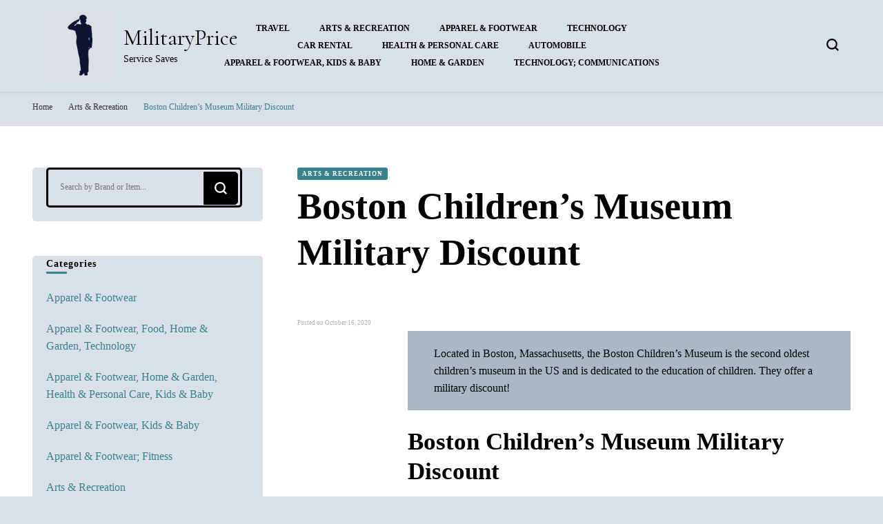

--- FILE ---
content_type: text/html; charset=UTF-8
request_url: https://www.militaryprice.com/arts-recreation/boston-childrens-museum-military-discount/
body_size: 17312
content:
    <!DOCTYPE html>
    <html dir="ltr" lang="en" prefix="og: https://ogp.me/ns#">
    <head itemscope itemtype="http://schema.org/WebSite"><meta charset="UTF-8"><script>if(navigator.userAgent.match(/MSIE|Internet Explorer/i)||navigator.userAgent.match(/Trident\/7\..*?rv:11/i)){var href=document.location.href;if(!href.match(/[?&]nowprocket/)){if(href.indexOf("?")==-1){if(href.indexOf("#")==-1){document.location.href=href+"?nowprocket=1"}else{document.location.href=href.replace("#","?nowprocket=1#")}}else{if(href.indexOf("#")==-1){document.location.href=href+"&nowprocket=1"}else{document.location.href=href.replace("#","&nowprocket=1#")}}}}</script><script>(()=>{class RocketLazyLoadScripts{constructor(){this.v="1.2.5.1",this.triggerEvents=["keydown","mousedown","mousemove","touchmove","touchstart","touchend","wheel"],this.userEventHandler=this.t.bind(this),this.touchStartHandler=this.i.bind(this),this.touchMoveHandler=this.o.bind(this),this.touchEndHandler=this.h.bind(this),this.clickHandler=this.u.bind(this),this.interceptedClicks=[],this.interceptedClickListeners=[],this.l(this),window.addEventListener("pageshow",(t=>{this.persisted=t.persisted,this.everythingLoaded&&this.m()})),document.addEventListener("DOMContentLoaded",(()=>{this.p()})),this.delayedScripts={normal:[],async:[],defer:[]},this.trash=[],this.allJQueries=[]}k(t){document.hidden?t.t():(this.triggerEvents.forEach((e=>window.addEventListener(e,t.userEventHandler,{passive:!0}))),window.addEventListener("touchstart",t.touchStartHandler,{passive:!0}),window.addEventListener("mousedown",t.touchStartHandler),document.addEventListener("visibilitychange",t.userEventHandler))}_(){this.triggerEvents.forEach((t=>window.removeEventListener(t,this.userEventHandler,{passive:!0}))),document.removeEventListener("visibilitychange",this.userEventHandler)}i(t){"HTML"!==t.target.tagName&&(window.addEventListener("touchend",this.touchEndHandler),window.addEventListener("mouseup",this.touchEndHandler),window.addEventListener("touchmove",this.touchMoveHandler,{passive:!0}),window.addEventListener("mousemove",this.touchMoveHandler),t.target.addEventListener("click",this.clickHandler),this.L(t.target,!0),this.M(t.target,"onclick","rocket-onclick"),this.C())}o(t){window.removeEventListener("touchend",this.touchEndHandler),window.removeEventListener("mouseup",this.touchEndHandler),window.removeEventListener("touchmove",this.touchMoveHandler,{passive:!0}),window.removeEventListener("mousemove",this.touchMoveHandler),t.target.removeEventListener("click",this.clickHandler),this.L(t.target,!1),this.M(t.target,"rocket-onclick","onclick"),this.O()}h(){window.removeEventListener("touchend",this.touchEndHandler),window.removeEventListener("mouseup",this.touchEndHandler),window.removeEventListener("touchmove",this.touchMoveHandler,{passive:!0}),window.removeEventListener("mousemove",this.touchMoveHandler)}u(t){t.target.removeEventListener("click",this.clickHandler),this.L(t.target,!1),this.M(t.target,"rocket-onclick","onclick"),this.interceptedClicks.push(t),t.preventDefault(),t.stopPropagation(),t.stopImmediatePropagation(),this.O()}D(){window.removeEventListener("touchstart",this.touchStartHandler,{passive:!0}),window.removeEventListener("mousedown",this.touchStartHandler),this.interceptedClicks.forEach((t=>{t.target.dispatchEvent(new MouseEvent("click",{view:t.view,bubbles:!0,cancelable:!0}))}))}l(t){EventTarget.prototype.addEventListenerBase=EventTarget.prototype.addEventListener,EventTarget.prototype.addEventListener=function(e,i,o){"click"!==e||t.windowLoaded||i===t.clickHandler||t.interceptedClickListeners.push({target:this,func:i,options:o}),(this||window).addEventListenerBase(e,i,o)}}L(t,e){this.interceptedClickListeners.forEach((i=>{i.target===t&&(e?t.removeEventListener("click",i.func,i.options):t.addEventListener("click",i.func,i.options))})),t.parentNode!==document.documentElement&&this.L(t.parentNode,e)}S(){return new Promise((t=>{this.T?this.O=t:t()}))}C(){this.T=!0}O(){this.T=!1}M(t,e,i){t.hasAttribute&&t.hasAttribute(e)&&(event.target.setAttribute(i,event.target.getAttribute(e)),event.target.removeAttribute(e))}t(){this._(this),"loading"===document.readyState?document.addEventListener("DOMContentLoaded",this.R.bind(this)):this.R()}p(){let t=[];document.querySelectorAll("script[type=rocketlazyloadscript][data-rocket-src]").forEach((e=>{let i=e.getAttribute("data-rocket-src");if(i&&0!==i.indexOf("data:")){0===i.indexOf("//")&&(i=location.protocol+i);try{const o=new URL(i).origin;o!==location.origin&&t.push({src:o,crossOrigin:e.crossOrigin||"module"===e.getAttribute("data-rocket-type")})}catch(t){}}})),t=[...new Map(t.map((t=>[JSON.stringify(t),t]))).values()],this.j(t,"preconnect")}async R(){this.lastBreath=Date.now(),this.P(this),this.F(this),this.q(),this.A(),this.I(),await this.U(this.delayedScripts.normal),await this.U(this.delayedScripts.defer),await this.U(this.delayedScripts.async);try{await this.W(),await this.H(this),await this.J()}catch(t){console.error(t)}window.dispatchEvent(new Event("rocket-allScriptsLoaded")),this.everythingLoaded=!0,this.S().then((()=>{this.D()})),this.N()}A(){document.querySelectorAll("script[type=rocketlazyloadscript]").forEach((t=>{t.hasAttribute("data-rocket-src")?t.hasAttribute("async")&&!1!==t.async?this.delayedScripts.async.push(t):t.hasAttribute("defer")&&!1!==t.defer||"module"===t.getAttribute("data-rocket-type")?this.delayedScripts.defer.push(t):this.delayedScripts.normal.push(t):this.delayedScripts.normal.push(t)}))}async B(t){if(await this.G(),!0!==t.noModule||!("noModule"in HTMLScriptElement.prototype))return new Promise((e=>{let i;function o(){(i||t).setAttribute("data-rocket-status","executed"),e()}try{if(navigator.userAgent.indexOf("Firefox/")>0||""===navigator.vendor)i=document.createElement("script"),[...t.attributes].forEach((t=>{let e=t.nodeName;"type"!==e&&("data-rocket-type"===e&&(e="type"),"data-rocket-src"===e&&(e="src"),i.setAttribute(e,t.nodeValue))})),t.text&&(i.text=t.text),i.hasAttribute("src")?(i.addEventListener("load",o),i.addEventListener("error",(function(){i.setAttribute("data-rocket-status","failed"),e()})),setTimeout((()=>{i.isConnected||e()}),1)):(i.text=t.text,o()),t.parentNode.replaceChild(i,t);else{const i=t.getAttribute("data-rocket-type"),n=t.getAttribute("data-rocket-src");i?(t.type=i,t.removeAttribute("data-rocket-type")):t.removeAttribute("type"),t.addEventListener("load",o),t.addEventListener("error",(function(){t.setAttribute("data-rocket-status","failed"),e()})),n?(t.removeAttribute("data-rocket-src"),t.src=n):t.src="data:text/javascript;base64,"+window.btoa(unescape(encodeURIComponent(t.text)))}}catch(i){t.setAttribute("data-rocket-status","failed"),e()}}));t.setAttribute("data-rocket-status","skipped")}async U(t){const e=t.shift();return e&&e.isConnected?(await this.B(e),this.U(t)):Promise.resolve()}I(){this.j([...this.delayedScripts.normal,...this.delayedScripts.defer,...this.delayedScripts.async],"preload")}j(t,e){var i=document.createDocumentFragment();t.forEach((t=>{const o=t.getAttribute&&t.getAttribute("data-rocket-src")||t.src;if(o){const n=document.createElement("link");n.href=o,n.rel=e,"preconnect"!==e&&(n.as="script"),t.getAttribute&&"module"===t.getAttribute("data-rocket-type")&&(n.crossOrigin=!0),t.crossOrigin&&(n.crossOrigin=t.crossOrigin),t.integrity&&(n.integrity=t.integrity),i.appendChild(n),this.trash.push(n)}})),document.head.appendChild(i)}P(t){let e={};function i(i,o){return e[o].eventsToRewrite.indexOf(i)>=0&&!t.everythingLoaded?"rocket-"+i:i}function o(t,o){!function(t){e[t]||(e[t]={originalFunctions:{add:t.addEventListener,remove:t.removeEventListener},eventsToRewrite:[]},t.addEventListener=function(){arguments[0]=i(arguments[0],t),e[t].originalFunctions.add.apply(t,arguments)},t.removeEventListener=function(){arguments[0]=i(arguments[0],t),e[t].originalFunctions.remove.apply(t,arguments)})}(t),e[t].eventsToRewrite.push(o)}function n(e,i){let o=e[i];e[i]=null,Object.defineProperty(e,i,{get:()=>o||function(){},set(n){t.everythingLoaded?o=n:e["rocket"+i]=o=n}})}o(document,"DOMContentLoaded"),o(window,"DOMContentLoaded"),o(window,"load"),o(window,"pageshow"),o(document,"readystatechange"),n(document,"onreadystatechange"),n(window,"onload"),n(window,"onpageshow")}F(t){let e;function i(e){return t.everythingLoaded?e:e.split(" ").map((t=>"load"===t||0===t.indexOf("load.")?"rocket-jquery-load":t)).join(" ")}function o(o){if(o&&o.fn&&!t.allJQueries.includes(o)){o.fn.ready=o.fn.init.prototype.ready=function(e){return t.domReadyFired?e.bind(document)(o):document.addEventListener("rocket-DOMContentLoaded",(()=>e.bind(document)(o))),o([])};const e=o.fn.on;o.fn.on=o.fn.init.prototype.on=function(){return this[0]===window&&("string"==typeof arguments[0]||arguments[0]instanceof String?arguments[0]=i(arguments[0]):"object"==typeof arguments[0]&&Object.keys(arguments[0]).forEach((t=>{const e=arguments[0][t];delete arguments[0][t],arguments[0][i(t)]=e}))),e.apply(this,arguments),this},t.allJQueries.push(o)}e=o}o(window.jQuery),Object.defineProperty(window,"jQuery",{get:()=>e,set(t){o(t)}})}async H(t){const e=document.querySelector("script[data-webpack]");e&&(await async function(){return new Promise((t=>{e.addEventListener("load",t),e.addEventListener("error",t)}))}(),await t.K(),await t.H(t))}async W(){this.domReadyFired=!0,await this.G(),document.dispatchEvent(new Event("rocket-readystatechange")),await this.G(),document.rocketonreadystatechange&&document.rocketonreadystatechange(),await this.G(),document.dispatchEvent(new Event("rocket-DOMContentLoaded")),await this.G(),window.dispatchEvent(new Event("rocket-DOMContentLoaded"))}async J(){await this.G(),document.dispatchEvent(new Event("rocket-readystatechange")),await this.G(),document.rocketonreadystatechange&&document.rocketonreadystatechange(),await this.G(),window.dispatchEvent(new Event("rocket-load")),await this.G(),window.rocketonload&&window.rocketonload(),await this.G(),this.allJQueries.forEach((t=>t(window).trigger("rocket-jquery-load"))),await this.G();const t=new Event("rocket-pageshow");t.persisted=this.persisted,window.dispatchEvent(t),await this.G(),window.rocketonpageshow&&window.rocketonpageshow({persisted:this.persisted}),this.windowLoaded=!0}m(){document.onreadystatechange&&document.onreadystatechange(),window.onload&&window.onload(),window.onpageshow&&window.onpageshow({persisted:this.persisted})}q(){const t=new Map;document.write=document.writeln=function(e){const i=document.currentScript;i||console.error("WPRocket unable to document.write this: "+e);const o=document.createRange(),n=i.parentElement;let s=t.get(i);void 0===s&&(s=i.nextSibling,t.set(i,s));const c=document.createDocumentFragment();o.setStart(c,0),c.appendChild(o.createContextualFragment(e)),n.insertBefore(c,s)}}async G(){Date.now()-this.lastBreath>45&&(await this.K(),this.lastBreath=Date.now())}async K(){return document.hidden?new Promise((t=>setTimeout(t))):new Promise((t=>requestAnimationFrame(t)))}N(){this.trash.forEach((t=>t.remove()))}static run(){const t=new RocketLazyLoadScripts;t.k(t)}}RocketLazyLoadScripts.run()})();</script>
	    
    <meta name="viewport" content="width=device-width, initial-scale=1">
    <link rel="profile" href="http://gmpg.org/xfn/11">
    <title>Boston Children's Museum Military Discount | MilitaryPrice</title><link rel="preload" as="style" href="https://fonts.googleapis.com/css?family=Cormorant%20Garamond%3Aregular&#038;display=swap" /><link rel="stylesheet" href="https://fonts.googleapis.com/css?family=Cormorant%20Garamond%3Aregular&#038;display=swap" media="print" onload="this.media='all'" /><noscript><link rel="stylesheet" href="https://fonts.googleapis.com/css?family=Cormorant%20Garamond%3Aregular&#038;display=swap" /></noscript>

		<!-- All in One SEO 4.5.9.2 - aioseo.com -->
		<meta name="description" content="The Boston Children&#039;s Museum offers half-price admission for US armed forces active duty personnel and veterans -- advance online purchase required; must present a valid active military or veteran ID to receive discount!" />
		<meta name="robots" content="max-image-preview:large" />
		<link rel="canonical" href="https://www.militaryprice.com/arts-recreation/boston-childrens-museum-military-discount/" />
		<meta name="generator" content="All in One SEO (AIOSEO) 4.5.9.2" />
		<meta property="og:locale" content="en_US" />
		<meta property="og:site_name" content="MilitaryPrice | Service Saves" />
		<meta property="og:type" content="article" />
		<meta property="og:title" content="Boston Children&#039;s Museum Military Discount | MilitaryPrice" />
		<meta property="og:description" content="The Boston Children&#039;s Museum offers half-price admission for US armed forces active duty personnel and veterans -- advance online purchase required; must present a valid active military or veteran ID to receive discount!" />
		<meta property="og:url" content="https://www.militaryprice.com/arts-recreation/boston-childrens-museum-military-discount/" />
		<meta property="og:image" content="https://www.militaryprice.com/wp-content/uploads/2020/10/military-price.png" />
		<meta property="og:image:secure_url" content="https://www.militaryprice.com/wp-content/uploads/2020/10/military-price.png" />
		<meta property="article:published_time" content="2020-10-16T23:20:41+00:00" />
		<meta property="article:modified_time" content="2020-10-16T23:20:42+00:00" />
		<meta name="twitter:card" content="summary" />
		<meta name="twitter:title" content="Boston Children&#039;s Museum Military Discount | MilitaryPrice" />
		<meta name="twitter:description" content="The Boston Children&#039;s Museum offers half-price admission for US armed forces active duty personnel and veterans -- advance online purchase required; must present a valid active military or veteran ID to receive discount!" />
		<meta name="twitter:image" content="https://www.militaryprice.com/wp-content/uploads/2020/10/military-price.png" />
		<script type="application/ld+json" class="aioseo-schema">
			{"@context":"https:\/\/schema.org","@graph":[{"@type":"Article","@id":"https:\/\/www.militaryprice.com\/arts-recreation\/boston-childrens-museum-military-discount\/#article","name":"Boston Children's Museum Military Discount | MilitaryPrice","headline":"Boston Children&#8217;s Museum Military Discount","author":{"@id":"https:\/\/www.militaryprice.com\/author\/admin\/#author"},"publisher":{"@id":"https:\/\/www.militaryprice.com\/#organization"},"image":{"@type":"ImageObject","url":"https:\/\/www.militaryprice.com\/wp-content\/uploads\/2020\/10\/military-price.png","@id":"https:\/\/www.militaryprice.com\/#articleImage","width":292,"height":294},"datePublished":"2020-10-16T23:20:41-04:00","dateModified":"2020-10-16T23:20:42-04:00","inLanguage":"en","mainEntityOfPage":{"@id":"https:\/\/www.militaryprice.com\/arts-recreation\/boston-childrens-museum-military-discount\/#webpage"},"isPartOf":{"@id":"https:\/\/www.militaryprice.com\/arts-recreation\/boston-childrens-museum-military-discount\/#webpage"},"articleSection":"Arts &amp; Recreation"},{"@type":"BreadcrumbList","@id":"https:\/\/www.militaryprice.com\/arts-recreation\/boston-childrens-museum-military-discount\/#breadcrumblist","itemListElement":[{"@type":"ListItem","@id":"https:\/\/www.militaryprice.com\/#listItem","position":1,"name":"Home","item":"https:\/\/www.militaryprice.com\/","nextItem":"https:\/\/www.militaryprice.com\/category\/arts-recreation\/#listItem"},{"@type":"ListItem","@id":"https:\/\/www.militaryprice.com\/category\/arts-recreation\/#listItem","position":2,"name":"Arts &amp; Recreation","item":"https:\/\/www.militaryprice.com\/category\/arts-recreation\/","nextItem":"https:\/\/www.militaryprice.com\/arts-recreation\/boston-childrens-museum-military-discount\/#listItem","previousItem":"https:\/\/www.militaryprice.com\/#listItem"},{"@type":"ListItem","@id":"https:\/\/www.militaryprice.com\/arts-recreation\/boston-childrens-museum-military-discount\/#listItem","position":3,"name":"Boston Children's Museum Military Discount","previousItem":"https:\/\/www.militaryprice.com\/category\/arts-recreation\/#listItem"}]},{"@type":"Organization","@id":"https:\/\/www.militaryprice.com\/#organization","name":"MilitaryPrice","url":"https:\/\/www.militaryprice.com\/","logo":{"@type":"ImageObject","url":"https:\/\/www.militaryprice.com\/wp-content\/uploads\/2020\/10\/military-price.png","@id":"https:\/\/www.militaryprice.com\/arts-recreation\/boston-childrens-museum-military-discount\/#organizationLogo","width":292,"height":294},"image":{"@id":"https:\/\/www.militaryprice.com\/arts-recreation\/boston-childrens-museum-military-discount\/#organizationLogo"}},{"@type":"Person","@id":"https:\/\/www.militaryprice.com\/author\/admin\/#author","url":"https:\/\/www.militaryprice.com\/author\/admin\/","name":"admin","image":{"@type":"ImageObject","@id":"https:\/\/www.militaryprice.com\/arts-recreation\/boston-childrens-museum-military-discount\/#authorImage","url":"https:\/\/secure.gravatar.com\/avatar\/8f25be079465eec57b675274f431cc1e?s=96&d=mm&r=g","width":96,"height":96,"caption":"admin"}},{"@type":"WebPage","@id":"https:\/\/www.militaryprice.com\/arts-recreation\/boston-childrens-museum-military-discount\/#webpage","url":"https:\/\/www.militaryprice.com\/arts-recreation\/boston-childrens-museum-military-discount\/","name":"Boston Children's Museum Military Discount | MilitaryPrice","description":"The Boston Children's Museum offers half-price admission for US armed forces active duty personnel and veterans -- advance online purchase required; must present a valid active military or veteran ID to receive discount!","inLanguage":"en","isPartOf":{"@id":"https:\/\/www.militaryprice.com\/#website"},"breadcrumb":{"@id":"https:\/\/www.militaryprice.com\/arts-recreation\/boston-childrens-museum-military-discount\/#breadcrumblist"},"author":{"@id":"https:\/\/www.militaryprice.com\/author\/admin\/#author"},"creator":{"@id":"https:\/\/www.militaryprice.com\/author\/admin\/#author"},"datePublished":"2020-10-16T23:20:41-04:00","dateModified":"2020-10-16T23:20:42-04:00"},{"@type":"WebSite","@id":"https:\/\/www.militaryprice.com\/#website","url":"https:\/\/www.militaryprice.com\/","name":"MilitaryPrice","description":"Service Saves","inLanguage":"en","publisher":{"@id":"https:\/\/www.militaryprice.com\/#organization"}}]}
		</script>
		<!-- All in One SEO -->

<link rel='dns-prefetch' href='//fonts.googleapis.com' />
<link href='https://fonts.gstatic.com' crossorigin rel='preconnect' />
<link rel="alternate" type="application/rss+xml" title="MilitaryPrice &raquo; Feed" href="https://www.militaryprice.com/feed/" />
		<!-- This site uses the Google Analytics by MonsterInsights plugin v8.25.0 - Using Analytics tracking - https://www.monsterinsights.com/ -->
							<script type="rocketlazyloadscript" data-rocket-src="//www.googletagmanager.com/gtag/js?id=G-172D78E3D3"  data-cfasync="false" data-wpfc-render="false" data-rocket-type="text/javascript" async></script>
			<script type="rocketlazyloadscript" data-cfasync="false" data-wpfc-render="false" data-rocket-type="text/javascript">
				var mi_version = '8.25.0';
				var mi_track_user = true;
				var mi_no_track_reason = '';
								var MonsterInsightsDefaultLocations = {"page_location":"https:\/\/www.militaryprice.com\/arts-recreation\/boston-childrens-museum-military-discount\/"};
				if ( typeof MonsterInsightsPrivacyGuardFilter === 'function' ) {
					var MonsterInsightsLocations = (typeof MonsterInsightsExcludeQuery === 'object') ? MonsterInsightsPrivacyGuardFilter( MonsterInsightsExcludeQuery ) : MonsterInsightsPrivacyGuardFilter( MonsterInsightsDefaultLocations );
				} else {
					var MonsterInsightsLocations = (typeof MonsterInsightsExcludeQuery === 'object') ? MonsterInsightsExcludeQuery : MonsterInsightsDefaultLocations;
				}

								var disableStrs = [
										'ga-disable-G-172D78E3D3',
									];

				/* Function to detect opted out users */
				function __gtagTrackerIsOptedOut() {
					for (var index = 0; index < disableStrs.length; index++) {
						if (document.cookie.indexOf(disableStrs[index] + '=true') > -1) {
							return true;
						}
					}

					return false;
				}

				/* Disable tracking if the opt-out cookie exists. */
				if (__gtagTrackerIsOptedOut()) {
					for (var index = 0; index < disableStrs.length; index++) {
						window[disableStrs[index]] = true;
					}
				}

				/* Opt-out function */
				function __gtagTrackerOptout() {
					for (var index = 0; index < disableStrs.length; index++) {
						document.cookie = disableStrs[index] + '=true; expires=Thu, 31 Dec 2099 23:59:59 UTC; path=/';
						window[disableStrs[index]] = true;
					}
				}

				if ('undefined' === typeof gaOptout) {
					function gaOptout() {
						__gtagTrackerOptout();
					}
				}
								window.dataLayer = window.dataLayer || [];

				window.MonsterInsightsDualTracker = {
					helpers: {},
					trackers: {},
				};
				if (mi_track_user) {
					function __gtagDataLayer() {
						dataLayer.push(arguments);
					}

					function __gtagTracker(type, name, parameters) {
						if (!parameters) {
							parameters = {};
						}

						if (parameters.send_to) {
							__gtagDataLayer.apply(null, arguments);
							return;
						}

						if (type === 'event') {
														parameters.send_to = monsterinsights_frontend.v4_id;
							var hookName = name;
							if (typeof parameters['event_category'] !== 'undefined') {
								hookName = parameters['event_category'] + ':' + name;
							}

							if (typeof MonsterInsightsDualTracker.trackers[hookName] !== 'undefined') {
								MonsterInsightsDualTracker.trackers[hookName](parameters);
							} else {
								__gtagDataLayer('event', name, parameters);
							}
							
						} else {
							__gtagDataLayer.apply(null, arguments);
						}
					}

					__gtagTracker('js', new Date());
					__gtagTracker('set', {
						'developer_id.dZGIzZG': true,
											});
					if ( MonsterInsightsLocations.page_location ) {
						__gtagTracker('set', MonsterInsightsLocations);
					}
										__gtagTracker('config', 'G-172D78E3D3', {"forceSSL":"true","link_attribution":"true"} );
															window.gtag = __gtagTracker;										(function () {
						/* https://developers.google.com/analytics/devguides/collection/analyticsjs/ */
						/* ga and __gaTracker compatibility shim. */
						var noopfn = function () {
							return null;
						};
						var newtracker = function () {
							return new Tracker();
						};
						var Tracker = function () {
							return null;
						};
						var p = Tracker.prototype;
						p.get = noopfn;
						p.set = noopfn;
						p.send = function () {
							var args = Array.prototype.slice.call(arguments);
							args.unshift('send');
							__gaTracker.apply(null, args);
						};
						var __gaTracker = function () {
							var len = arguments.length;
							if (len === 0) {
								return;
							}
							var f = arguments[len - 1];
							if (typeof f !== 'object' || f === null || typeof f.hitCallback !== 'function') {
								if ('send' === arguments[0]) {
									var hitConverted, hitObject = false, action;
									if ('event' === arguments[1]) {
										if ('undefined' !== typeof arguments[3]) {
											hitObject = {
												'eventAction': arguments[3],
												'eventCategory': arguments[2],
												'eventLabel': arguments[4],
												'value': arguments[5] ? arguments[5] : 1,
											}
										}
									}
									if ('pageview' === arguments[1]) {
										if ('undefined' !== typeof arguments[2]) {
											hitObject = {
												'eventAction': 'page_view',
												'page_path': arguments[2],
											}
										}
									}
									if (typeof arguments[2] === 'object') {
										hitObject = arguments[2];
									}
									if (typeof arguments[5] === 'object') {
										Object.assign(hitObject, arguments[5]);
									}
									if ('undefined' !== typeof arguments[1].hitType) {
										hitObject = arguments[1];
										if ('pageview' === hitObject.hitType) {
											hitObject.eventAction = 'page_view';
										}
									}
									if (hitObject) {
										action = 'timing' === arguments[1].hitType ? 'timing_complete' : hitObject.eventAction;
										hitConverted = mapArgs(hitObject);
										__gtagTracker('event', action, hitConverted);
									}
								}
								return;
							}

							function mapArgs(args) {
								var arg, hit = {};
								var gaMap = {
									'eventCategory': 'event_category',
									'eventAction': 'event_action',
									'eventLabel': 'event_label',
									'eventValue': 'event_value',
									'nonInteraction': 'non_interaction',
									'timingCategory': 'event_category',
									'timingVar': 'name',
									'timingValue': 'value',
									'timingLabel': 'event_label',
									'page': 'page_path',
									'location': 'page_location',
									'title': 'page_title',
									'referrer' : 'page_referrer',
								};
								for (arg in args) {
																		if (!(!args.hasOwnProperty(arg) || !gaMap.hasOwnProperty(arg))) {
										hit[gaMap[arg]] = args[arg];
									} else {
										hit[arg] = args[arg];
									}
								}
								return hit;
							}

							try {
								f.hitCallback();
							} catch (ex) {
							}
						};
						__gaTracker.create = newtracker;
						__gaTracker.getByName = newtracker;
						__gaTracker.getAll = function () {
							return [];
						};
						__gaTracker.remove = noopfn;
						__gaTracker.loaded = true;
						window['__gaTracker'] = __gaTracker;
					})();
									} else {
										console.log("");
					(function () {
						function __gtagTracker() {
							return null;
						}

						window['__gtagTracker'] = __gtagTracker;
						window['gtag'] = __gtagTracker;
					})();
									}
			</script>
				<!-- / Google Analytics by MonsterInsights -->
		<style id='wp-emoji-styles-inline-css' type='text/css'>

	img.wp-smiley, img.emoji {
		display: inline !important;
		border: none !important;
		box-shadow: none !important;
		height: 1em !important;
		width: 1em !important;
		margin: 0 0.07em !important;
		vertical-align: -0.1em !important;
		background: none !important;
		padding: 0 !important;
	}
</style>
<link rel='stylesheet' id='wp-block-library-css' href='https://www.militaryprice.com/wp-includes/css/dist/block-library/style.min.css?ver=6.5.7' type='text/css' media='all' />
<style id='classic-theme-styles-inline-css' type='text/css'>
/*! This file is auto-generated */
.wp-block-button__link{color:#fff;background-color:#32373c;border-radius:9999px;box-shadow:none;text-decoration:none;padding:calc(.667em + 2px) calc(1.333em + 2px);font-size:1.125em}.wp-block-file__button{background:#32373c;color:#fff;text-decoration:none}
</style>
<style id='global-styles-inline-css' type='text/css'>
body{--wp--preset--color--black: #000000;--wp--preset--color--cyan-bluish-gray: #abb8c3;--wp--preset--color--white: #ffffff;--wp--preset--color--pale-pink: #f78da7;--wp--preset--color--vivid-red: #cf2e2e;--wp--preset--color--luminous-vivid-orange: #ff6900;--wp--preset--color--luminous-vivid-amber: #fcb900;--wp--preset--color--light-green-cyan: #7bdcb5;--wp--preset--color--vivid-green-cyan: #00d084;--wp--preset--color--pale-cyan-blue: #8ed1fc;--wp--preset--color--vivid-cyan-blue: #0693e3;--wp--preset--color--vivid-purple: #9b51e0;--wp--preset--gradient--vivid-cyan-blue-to-vivid-purple: linear-gradient(135deg,rgba(6,147,227,1) 0%,rgb(155,81,224) 100%);--wp--preset--gradient--light-green-cyan-to-vivid-green-cyan: linear-gradient(135deg,rgb(122,220,180) 0%,rgb(0,208,130) 100%);--wp--preset--gradient--luminous-vivid-amber-to-luminous-vivid-orange: linear-gradient(135deg,rgba(252,185,0,1) 0%,rgba(255,105,0,1) 100%);--wp--preset--gradient--luminous-vivid-orange-to-vivid-red: linear-gradient(135deg,rgba(255,105,0,1) 0%,rgb(207,46,46) 100%);--wp--preset--gradient--very-light-gray-to-cyan-bluish-gray: linear-gradient(135deg,rgb(238,238,238) 0%,rgb(169,184,195) 100%);--wp--preset--gradient--cool-to-warm-spectrum: linear-gradient(135deg,rgb(74,234,220) 0%,rgb(151,120,209) 20%,rgb(207,42,186) 40%,rgb(238,44,130) 60%,rgb(251,105,98) 80%,rgb(254,248,76) 100%);--wp--preset--gradient--blush-light-purple: linear-gradient(135deg,rgb(255,206,236) 0%,rgb(152,150,240) 100%);--wp--preset--gradient--blush-bordeaux: linear-gradient(135deg,rgb(254,205,165) 0%,rgb(254,45,45) 50%,rgb(107,0,62) 100%);--wp--preset--gradient--luminous-dusk: linear-gradient(135deg,rgb(255,203,112) 0%,rgb(199,81,192) 50%,rgb(65,88,208) 100%);--wp--preset--gradient--pale-ocean: linear-gradient(135deg,rgb(255,245,203) 0%,rgb(182,227,212) 50%,rgb(51,167,181) 100%);--wp--preset--gradient--electric-grass: linear-gradient(135deg,rgb(202,248,128) 0%,rgb(113,206,126) 100%);--wp--preset--gradient--midnight: linear-gradient(135deg,rgb(2,3,129) 0%,rgb(40,116,252) 100%);--wp--preset--font-size--small: 13px;--wp--preset--font-size--medium: 20px;--wp--preset--font-size--large: 36px;--wp--preset--font-size--x-large: 42px;--wp--preset--spacing--20: 0.44rem;--wp--preset--spacing--30: 0.67rem;--wp--preset--spacing--40: 1rem;--wp--preset--spacing--50: 1.5rem;--wp--preset--spacing--60: 2.25rem;--wp--preset--spacing--70: 3.38rem;--wp--preset--spacing--80: 5.06rem;--wp--preset--shadow--natural: 6px 6px 9px rgba(0, 0, 0, 0.2);--wp--preset--shadow--deep: 12px 12px 50px rgba(0, 0, 0, 0.4);--wp--preset--shadow--sharp: 6px 6px 0px rgba(0, 0, 0, 0.2);--wp--preset--shadow--outlined: 6px 6px 0px -3px rgba(255, 255, 255, 1), 6px 6px rgba(0, 0, 0, 1);--wp--preset--shadow--crisp: 6px 6px 0px rgba(0, 0, 0, 1);}:where(.is-layout-flex){gap: 0.5em;}:where(.is-layout-grid){gap: 0.5em;}body .is-layout-flex{display: flex;}body .is-layout-flex{flex-wrap: wrap;align-items: center;}body .is-layout-flex > *{margin: 0;}body .is-layout-grid{display: grid;}body .is-layout-grid > *{margin: 0;}:where(.wp-block-columns.is-layout-flex){gap: 2em;}:where(.wp-block-columns.is-layout-grid){gap: 2em;}:where(.wp-block-post-template.is-layout-flex){gap: 1.25em;}:where(.wp-block-post-template.is-layout-grid){gap: 1.25em;}.has-black-color{color: var(--wp--preset--color--black) !important;}.has-cyan-bluish-gray-color{color: var(--wp--preset--color--cyan-bluish-gray) !important;}.has-white-color{color: var(--wp--preset--color--white) !important;}.has-pale-pink-color{color: var(--wp--preset--color--pale-pink) !important;}.has-vivid-red-color{color: var(--wp--preset--color--vivid-red) !important;}.has-luminous-vivid-orange-color{color: var(--wp--preset--color--luminous-vivid-orange) !important;}.has-luminous-vivid-amber-color{color: var(--wp--preset--color--luminous-vivid-amber) !important;}.has-light-green-cyan-color{color: var(--wp--preset--color--light-green-cyan) !important;}.has-vivid-green-cyan-color{color: var(--wp--preset--color--vivid-green-cyan) !important;}.has-pale-cyan-blue-color{color: var(--wp--preset--color--pale-cyan-blue) !important;}.has-vivid-cyan-blue-color{color: var(--wp--preset--color--vivid-cyan-blue) !important;}.has-vivid-purple-color{color: var(--wp--preset--color--vivid-purple) !important;}.has-black-background-color{background-color: var(--wp--preset--color--black) !important;}.has-cyan-bluish-gray-background-color{background-color: var(--wp--preset--color--cyan-bluish-gray) !important;}.has-white-background-color{background-color: var(--wp--preset--color--white) !important;}.has-pale-pink-background-color{background-color: var(--wp--preset--color--pale-pink) !important;}.has-vivid-red-background-color{background-color: var(--wp--preset--color--vivid-red) !important;}.has-luminous-vivid-orange-background-color{background-color: var(--wp--preset--color--luminous-vivid-orange) !important;}.has-luminous-vivid-amber-background-color{background-color: var(--wp--preset--color--luminous-vivid-amber) !important;}.has-light-green-cyan-background-color{background-color: var(--wp--preset--color--light-green-cyan) !important;}.has-vivid-green-cyan-background-color{background-color: var(--wp--preset--color--vivid-green-cyan) !important;}.has-pale-cyan-blue-background-color{background-color: var(--wp--preset--color--pale-cyan-blue) !important;}.has-vivid-cyan-blue-background-color{background-color: var(--wp--preset--color--vivid-cyan-blue) !important;}.has-vivid-purple-background-color{background-color: var(--wp--preset--color--vivid-purple) !important;}.has-black-border-color{border-color: var(--wp--preset--color--black) !important;}.has-cyan-bluish-gray-border-color{border-color: var(--wp--preset--color--cyan-bluish-gray) !important;}.has-white-border-color{border-color: var(--wp--preset--color--white) !important;}.has-pale-pink-border-color{border-color: var(--wp--preset--color--pale-pink) !important;}.has-vivid-red-border-color{border-color: var(--wp--preset--color--vivid-red) !important;}.has-luminous-vivid-orange-border-color{border-color: var(--wp--preset--color--luminous-vivid-orange) !important;}.has-luminous-vivid-amber-border-color{border-color: var(--wp--preset--color--luminous-vivid-amber) !important;}.has-light-green-cyan-border-color{border-color: var(--wp--preset--color--light-green-cyan) !important;}.has-vivid-green-cyan-border-color{border-color: var(--wp--preset--color--vivid-green-cyan) !important;}.has-pale-cyan-blue-border-color{border-color: var(--wp--preset--color--pale-cyan-blue) !important;}.has-vivid-cyan-blue-border-color{border-color: var(--wp--preset--color--vivid-cyan-blue) !important;}.has-vivid-purple-border-color{border-color: var(--wp--preset--color--vivid-purple) !important;}.has-vivid-cyan-blue-to-vivid-purple-gradient-background{background: var(--wp--preset--gradient--vivid-cyan-blue-to-vivid-purple) !important;}.has-light-green-cyan-to-vivid-green-cyan-gradient-background{background: var(--wp--preset--gradient--light-green-cyan-to-vivid-green-cyan) !important;}.has-luminous-vivid-amber-to-luminous-vivid-orange-gradient-background{background: var(--wp--preset--gradient--luminous-vivid-amber-to-luminous-vivid-orange) !important;}.has-luminous-vivid-orange-to-vivid-red-gradient-background{background: var(--wp--preset--gradient--luminous-vivid-orange-to-vivid-red) !important;}.has-very-light-gray-to-cyan-bluish-gray-gradient-background{background: var(--wp--preset--gradient--very-light-gray-to-cyan-bluish-gray) !important;}.has-cool-to-warm-spectrum-gradient-background{background: var(--wp--preset--gradient--cool-to-warm-spectrum) !important;}.has-blush-light-purple-gradient-background{background: var(--wp--preset--gradient--blush-light-purple) !important;}.has-blush-bordeaux-gradient-background{background: var(--wp--preset--gradient--blush-bordeaux) !important;}.has-luminous-dusk-gradient-background{background: var(--wp--preset--gradient--luminous-dusk) !important;}.has-pale-ocean-gradient-background{background: var(--wp--preset--gradient--pale-ocean) !important;}.has-electric-grass-gradient-background{background: var(--wp--preset--gradient--electric-grass) !important;}.has-midnight-gradient-background{background: var(--wp--preset--gradient--midnight) !important;}.has-small-font-size{font-size: var(--wp--preset--font-size--small) !important;}.has-medium-font-size{font-size: var(--wp--preset--font-size--medium) !important;}.has-large-font-size{font-size: var(--wp--preset--font-size--large) !important;}.has-x-large-font-size{font-size: var(--wp--preset--font-size--x-large) !important;}
.wp-block-navigation a:where(:not(.wp-element-button)){color: inherit;}
:where(.wp-block-post-template.is-layout-flex){gap: 1.25em;}:where(.wp-block-post-template.is-layout-grid){gap: 1.25em;}
:where(.wp-block-columns.is-layout-flex){gap: 2em;}:where(.wp-block-columns.is-layout-grid){gap: 2em;}
.wp-block-pullquote{font-size: 1.5em;line-height: 1.6;}
</style>
<link rel='stylesheet' id='owl-carousel-css' href='https://www.militaryprice.com/wp-content/themes/blossom-pin/css/owl.carousel.min.css?ver=2.2.1' type='text/css' media='all' />
<link data-minify="1" rel='stylesheet' id='chld_thm_cfg_parent-css' href='https://www.militaryprice.com/wp-content/cache/min/1/wp-content/themes/blossom-pin/style.css?ver=1712093186' type='text/css' media='all' />

<link data-minify="1" rel='stylesheet' id='blossom-pin-css' href='https://www.militaryprice.com/wp-content/cache/min/1/wp-content/themes/blossom-pin-child/style.css?ver=1712093186' type='text/css' media='all' />
<style id='blossom-pin-inline-css' type='text/css'>

    
    /*Typography*/

    body,
    button,
    input,
    select,
    optgroup,
    textarea{
        font-family : Georgia, serif;
        font-size   : 16px;        
    }
    
    .site-header .site-branding .site-title,
    .single-header .site-branding .site-title,
    .mobile-header .mobile-site-header .site-branding .site-title{
        font-family : Cormorant Garamond;
        font-weight : 400;
        font-style  : normal;
    }

    .blog #primary .format-quote .post-thumbnail blockquote cite, 
    .newsletter-section .blossomthemes-email-newsletter-wrapper .text-holder h3,
    .newsletter-section .blossomthemes-email-newsletter-wrapper.bg-img .text-holder h3, 
    #primary .post .entry-content blockquote cite,
    #primary .page .entry-content blockquote cite{
        font-family : Georgia, serif;
    }

    .banner-slider .item .text-holder .entry-title, 
    .banner .banner-caption .banner-title, 
    .blog #primary .post .entry-header .entry-title, 
    .blog #primary .format-quote .post-thumbnail .blockquote-holder, 
    .search #primary .search-post .entry-header .entry-title,
    .archive #primary .post .entry-header .entry-title, 
    .single .post-entry-header .entry-title, 
    #primary .post .entry-content blockquote,
    #primary .page .entry-content blockquote, 
    #primary .post .entry-content .pull-left,
    #primary .page .entry-content .pull-left, 
    #primary .post .entry-content .pull-right,
    #primary .page .entry-content .pull-right, 
    .single-header .title-holder .post-title, 
    .recommended-post .post .entry-header .entry-title, 
    .widget_bttk_popular_post ul li .entry-header .entry-title,
    .widget_bttk_pro_recent_post ul li .entry-header .entry-title, 
    .blossomthemes-email-newsletter-wrapper.bg-img .text-holder h3, 
    .widget_recent_entries ul li a, 
    .widget_recent_comments ul li a, 
    .widget_bttk_posts_category_slider_widget .carousel-title .title, 
    .single .navigation .post-title, 
    .single-blossom-portfolio .post-navigation .nav-previous,
    .single-blossom-portfolio .post-navigation .nav-next, 
    .site-main .blossom-portfolio .entry-title {
        font-family : Georgia, serif;
    }
    
    /*Color Scheme*/
    a, 
    .main-navigation ul li a:hover,
    .main-navigation ul .current-menu-item > a,
    .main-navigation ul li:hover > a, 
    .site-header .site-branding .site-title a:hover, 
    .site-header .social-networks ul li a:hover, 
    .banner-slider .item .text-holder .entry-title a:hover, 
    .blog #primary .post .entry-header .entry-title a:hover, 
    .blog #primary .post .entry-footer .read-more:hover, 
    .blog #primary .post .entry-footer .edit-link a:hover, 
    .blog #primary .post .bottom .posted-on a:hover, 
    .newsletter-section .social-networks ul li a:hover, 
    .instagram-section .profile-link:hover, 
    .search #primary .search-post .entry-header .entry-title a:hover,
     .archive #primary .post .entry-header .entry-title a:hover, 
     .search #primary .search-post .entry-footer .posted-on a:hover,
     .archive #primary .post .entry-footer .posted-on a:hover, 
     .single #primary .post .holder .meta-info .entry-meta a:hover, 
    .single-header .site-branding .site-title a:hover, 
    .single-header .social-networks ul li a:hover, 
    .comments-area .comment-body .text-holder .top .comment-metadata a:hover, 
    .comments-area .comment-body .text-holder .reply a:hover, 
    .recommended-post .post .entry-header .entry-title a:hover, 
    .error-wrapper .error-holder h3, 
    .widget_bttk_popular_post ul li .entry-header .entry-title a:hover,
     .widget_bttk_pro_recent_post ul li .entry-header .entry-title a:hover, 
     .widget_bttk_popular_post ul li .entry-header .entry-meta a:hover,
     .widget_bttk_pro_recent_post ul li .entry-header .entry-meta a:hover,
     .widget_bttk_popular_post .style-two li .entry-header .cat-links a:hover,
     .widget_bttk_pro_recent_post .style-two li .entry-header .cat-links a:hover,
     .widget_bttk_popular_post .style-three li .entry-header .cat-links a:hover,
     .widget_bttk_pro_recent_post .style-three li .entry-header .cat-links a:hover, 
     .widget_recent_entries ul li:before, 
     .widget_recent_entries ul li a:hover, 
    .widget_recent_comments ul li:before, 
    .widget_bttk_posts_category_slider_widget .carousel-title .cat-links a:hover, 
    .widget_bttk_posts_category_slider_widget .carousel-title .title a:hover, 
    .site-footer .footer-b .footer-nav ul li a:hover, 
    .single .navigation a:hover .post-title, 
    .page-template-blossom-portfolio .portfolio-holder .portfolio-sorting .is-checked, 
    .portfolio-item a:hover, 
    .single-blossom-portfolio .post-navigation .nav-previous a:hover,
     .single-blossom-portfolio .post-navigation .nav-next a:hover, 
     .mobile-header .mobile-site-header .site-branding .site-title a:hover, 
    .mobile-menu .main-navigation ul li:hover svg, 
    .mobile-menu .main-navigation ul ul li a:hover,
    .mobile-menu .main-navigation ul ul li:hover > a, 
    .mobile-menu .social-networks ul li a:hover, 
    .site-main .blossom-portfolio .entry-title a:hover, 
    .site-main .blossom-portfolio .entry-footer .posted-on a:hover, 
    .widget_bttk_social_links ul li a:hover, 
    #crumbs a:hover, #crumbs .current a,
    .entry-content a:hover,
    .entry-summary a:hover,
    .page-content a:hover,
    .comment-content a:hover,
    .widget .textwidget a:hover {
        color: #38828b;
    }

    .comments-area .comment-body .text-holder .reply a:hover svg {
        fill: #38828b;
     }

    button:hover,
    input[type="button"]:hover,
    input[type="reset"]:hover,
    input[type="submit"]:hover, 
    .banner-slider .item, 
    .banner-slider .item .text-holder .category a, 
    .banner .banner-caption .banner-link:hover, 
    .blog #primary .post .entry-header .category a, 
    .newsletter-section, 
    .search #primary .search-post .entry-header .category a,
    .archive #primary .post .entry-header .category a, 
    .single .post-entry-header .category a, 
    .single #primary .post .holder .meta-info .entry-meta .byline:after, 
    .single #primary .post .entry-footer .tags a, 
    .single-header .progress-bar, 
    .recommended-post .post .entry-header .category a, 
    .error-wrapper .error-holder .btn-home a:hover, 
    .widget .widget-title:after, 
    .widget_bttk_author_bio .readmore:hover, 
    .widget_bttk_custom_categories ul li a:hover .post-count, 
    .widget_blossomtheme_companion_cta_widget .text-holder .button-wrap .btn-cta, 
    .widget_blossomtheme_featured_page_widget .text-holder .btn-readmore:hover, 
    .widget_bttk_icon_text_widget .text-holder .btn-readmore:hover, 
    .widget_bttk_image_text_widget ul li .btn-readmore:hover, 
    .back-to-top, 
    .single .post-entry-header .share .social-networks li a:hover {
        background: #38828b;
    }

    button:hover,
    input[type="button"]:hover,
    input[type="reset"]:hover,
    input[type="submit"]:hover, 
    .error-wrapper .error-holder .btn-home a:hover {
        border-color: #38828b;
    }

    .blog #primary .post .entry-footer .read-more:hover, 
    .blog #primary .post .entry-footer .edit-link a:hover {
        border-bottom-color: #38828b;
    }

    @media screen and (max-width: 1024px) {
        .main-navigation ul ul li a:hover, 
        .main-navigation ul ul li:hover > a, 
        .main-navigation ul ul .current-menu-item > a, 
        .main-navigation ul ul .current-menu-ancestor > a, 
        .main-navigation ul ul .current_page_item > a, 
        .main-navigation ul ul .current_page_ancestor > a {
            color: #38828b !important;
        }
    }
</style>
<script type="rocketlazyloadscript" data-rocket-type="text/javascript" data-rocket-src="https://www.militaryprice.com/wp-content/plugins/google-analytics-for-wordpress/assets/js/frontend-gtag.min.js?ver=8.25.0" id="monsterinsights-frontend-script-js" defer></script>
<script data-cfasync="false" data-wpfc-render="false" type="text/javascript" id='monsterinsights-frontend-script-js-extra'>/* <![CDATA[ */
var monsterinsights_frontend = {"js_events_tracking":"true","download_extensions":"doc,pdf,ppt,zip,xls,docx,pptx,xlsx","inbound_paths":"[{\"path\":\"\\\/go\\\/\",\"label\":\"affiliate\"},{\"path\":\"\\\/recommend\\\/\",\"label\":\"affiliate\"}]","home_url":"https:\/\/www.militaryprice.com","hash_tracking":"false","v4_id":"G-172D78E3D3"};/* ]]> */
</script>
<script type="rocketlazyloadscript" data-rocket-type="text/javascript" data-rocket-src="https://www.militaryprice.com/wp-includes/js/jquery/jquery.min.js?ver=3.7.1" id="jquery-core-js" defer></script>
<script type="rocketlazyloadscript" data-rocket-type="text/javascript" data-rocket-src="https://www.militaryprice.com/wp-includes/js/jquery/jquery-migrate.min.js?ver=3.4.1" id="jquery-migrate-js" defer></script>
<link rel="https://api.w.org/" href="https://www.militaryprice.com/wp-json/" /><link rel="alternate" type="application/json" href="https://www.militaryprice.com/wp-json/wp/v2/posts/52" /><link rel="EditURI" type="application/rsd+xml" title="RSD" href="https://www.militaryprice.com/xmlrpc.php?rsd" />
<meta name="generator" content="WordPress 6.5.7" />
<link rel='shortlink' href='https://www.militaryprice.com/?p=52' />
<link rel="alternate" type="application/json+oembed" href="https://www.militaryprice.com/wp-json/oembed/1.0/embed?url=https%3A%2F%2Fwww.militaryprice.com%2Farts-recreation%2Fboston-childrens-museum-military-discount%2F" />
<link rel="alternate" type="text/xml+oembed" href="https://www.militaryprice.com/wp-json/oembed/1.0/embed?url=https%3A%2F%2Fwww.militaryprice.com%2Farts-recreation%2Fboston-childrens-museum-military-discount%2F&#038;format=xml" />
<script type="application/ld+json">{
    "@context": "http://schema.org",
    "@type": "Blog",
    "mainEntityOfPage": {
        "@type": "WebPage",
        "@id": "https://www.militaryprice.com/arts-recreation/boston-childrens-museum-military-discount/"
    },
    "headline": "Boston Children&#8217;s Museum Military Discount",
    "datePublished": "2020-10-16T23:20:41-0400",
    "dateModified": "2020-10-16T23:20:42-0400",
    "author": {
        "@type": "Person",
        "name": "admin"
    },
    "description": "Located in Boston, Massachusetts, the Boston Children's Museum is the second oldest children's museum in the U",
    "publisher": {
        "@type": "Organization",
        "name": "MilitaryPrice",
        "description": "Service Saves",
        "logo": {
            "@type": "ImageObject",
            "url": "https://www.militaryprice.com/wp-content/uploads/2020/10/military-price-60x60.png",
            "width": 60,
            "height": 60
        }
    }
}</script><style type="text/css" id="custom-background-css">
body.custom-background { background-color: #dae0e7; }
</style>
	<link rel="icon" href="https://www.militaryprice.com/wp-content/uploads/2020/10/military-price-60x60.png" sizes="32x32" />
<link rel="icon" href="https://www.militaryprice.com/wp-content/uploads/2020/10/military-price.png" sizes="192x192" />
<link rel="apple-touch-icon" href="https://www.militaryprice.com/wp-content/uploads/2020/10/military-price.png" />
<meta name="msapplication-TileImage" content="https://www.militaryprice.com/wp-content/uploads/2020/10/military-price.png" />
</head>

<body class="post-template-default single single-post postid-52 single-format-standard custom-background wp-custom-logo custom-background-color underline leftsidebar hassidebar" itemscope itemtype="http://schema.org/WebPage">

        <div class="single-header">
                    <div class="site-branding has-logo-text" itemscope itemtype="http://schema.org/Organization">
            <a href="https://www.militaryprice.com/" class="custom-logo-link" rel="home"><img width="292" height="294" src="https://www.militaryprice.com/wp-content/uploads/2020/10/military-price.png" class="custom-logo" alt="MilitaryPrice" decoding="async" fetchpriority="high" srcset="https://www.militaryprice.com/wp-content/uploads/2020/10/military-price.png 292w, https://www.militaryprice.com/wp-content/uploads/2020/10/military-price-150x150.png 150w, https://www.militaryprice.com/wp-content/uploads/2020/10/military-price-60x60.png 60w" sizes="(max-width: 292px) 100vw, 292px" /></a><div class="site-title-wrap">                        <p class="site-title" itemprop="name"><a href="https://www.militaryprice.com/" rel="home" itemprop="url">MilitaryPrice</a></p>
                                            <p class="site-description">Service Saves</p>
                    </div>        </div>
                <div class="title-holder">
                <span>You are reading</span>
                <h2 class="post-title">Boston Children&#8217;s Museum Military Discount</h2>
            </div>
                        <div class="progress-container">
                <div class="progress-bar" id="myBar"></div>
            </div>
        </div>
            <div id="page" class="site"><a aria-label="skip to content" class="skip-link" href="#content">Skip to Content</a>
        <div class="mobile-header">
        <div class="mobile-site-header">
            <button aria-label="primary menu toggle" id="toggle-button" data-toggle-target=".main-menu-modal" data-toggle-body-class="showing-main-menu-modal" aria-expanded="false" data-set-focus=".close-main-nav-toggle">
                <span></span>
                <span></span>
                <span></span>
            </button>
            <div class="mobile-menu-wrap">
                <nav id="mobile-site-navigation" class="main-navigation" itemscope itemtype="http://schema.org/SiteNavigationElement">
                    <div class="primary-menu-list main-menu-modal cover-modal" data-modal-target-string=".main-menu-modal">
                        <button class="btn-close-menu close-main-nav-toggle" data-toggle-target=".main-menu-modal" data-toggle-body-class="showing-main-menu-modal" aria-expanded="false" data-set-focus=".main-menu-modal"><span></span></button>
                        <div class="mobile-menu" aria-label="Mobile">
                            <div class="menu-military-price-main-menu-container"><ul id="mobile-primary-menu" class="menu main-menu-modal"><li id="menu-item-277" class="menu-item menu-item-type-taxonomy menu-item-object-category menu-item-277"><a href="https://www.militaryprice.com/category/travel/">Travel</a></li>
<li id="menu-item-278" class="menu-item menu-item-type-taxonomy menu-item-object-category current-post-ancestor current-menu-parent current-post-parent menu-item-278"><a href="https://www.militaryprice.com/category/arts-recreation/">Arts &amp; Recreation</a></li>
<li id="menu-item-279" class="menu-item menu-item-type-taxonomy menu-item-object-category menu-item-279"><a href="https://www.militaryprice.com/category/apparel-footwear/">Apparel &amp; Footwear</a></li>
<li id="menu-item-280" class="menu-item menu-item-type-taxonomy menu-item-object-category menu-item-280"><a href="https://www.militaryprice.com/category/technology/">Technology</a></li>
<li id="menu-item-281" class="menu-item menu-item-type-taxonomy menu-item-object-category menu-item-281"><a href="https://www.militaryprice.com/category/car-rental/">Car Rental</a></li>
<li id="menu-item-282" class="menu-item menu-item-type-taxonomy menu-item-object-category menu-item-282"><a href="https://www.militaryprice.com/category/health-personal-care/">Health &amp; Personal Care</a></li>
<li id="menu-item-283" class="menu-item menu-item-type-taxonomy menu-item-object-category menu-item-283"><a href="https://www.militaryprice.com/category/automobile/">Automobile</a></li>
<li id="menu-item-284" class="menu-item menu-item-type-taxonomy menu-item-object-category menu-item-284"><a href="https://www.militaryprice.com/category/apparel-footwear-kids-baby/">Apparel &amp; Footwear, Kids &amp; Baby</a></li>
<li id="menu-item-285" class="menu-item menu-item-type-taxonomy menu-item-object-category menu-item-285"><a href="https://www.militaryprice.com/category/home-garden/">Home &amp; Garden</a></li>
<li id="menu-item-286" class="menu-item menu-item-type-taxonomy menu-item-object-category menu-item-286"><a href="https://www.militaryprice.com/category/technology-communications/">Technology; Communications</a></li>
</ul></div>                        </div>
                    </div>
                </nav> 
                
                            </div>
                    <div class="site-branding has-logo-text" itemscope itemtype="http://schema.org/Organization">
            <a href="https://www.militaryprice.com/" class="custom-logo-link" rel="home"><img width="292" height="294" src="https://www.militaryprice.com/wp-content/uploads/2020/10/military-price.png" class="custom-logo" alt="MilitaryPrice" decoding="async" srcset="https://www.militaryprice.com/wp-content/uploads/2020/10/military-price.png 292w, https://www.militaryprice.com/wp-content/uploads/2020/10/military-price-150x150.png 150w, https://www.militaryprice.com/wp-content/uploads/2020/10/military-price-60x60.png 60w" sizes="(max-width: 292px) 100vw, 292px" /></a><div class="site-title-wrap">                        <p class="site-title" itemprop="name"><a href="https://www.militaryprice.com/" rel="home" itemprop="url">MilitaryPrice</a></p>
                                            <p class="site-description">Service Saves</p>
                    </div>        </div>
                <div class="tools">
                                    <div class=header-search>
                        <button aria-label="search form toggle" class="search-icon search-toggle" data-toggle-target=".mob-search-modal" data-toggle-body-class="showing-mob-search-modal" data-set-focus=".mob-search-modal .search-field" aria-expanded="false">
                            <svg class="open-icon" xmlns="http://www.w3.org/2000/svg" viewBox="-18214 -12091 18 18"><path id="Path_99" data-name="Path 99" d="M18,16.415l-3.736-3.736a7.751,7.751,0,0,0,1.585-4.755A7.876,7.876,0,0,0,7.925,0,7.876,7.876,0,0,0,0,7.925a7.876,7.876,0,0,0,7.925,7.925,7.751,7.751,0,0,0,4.755-1.585L16.415,18ZM2.264,7.925a5.605,5.605,0,0,1,5.66-5.66,5.605,5.605,0,0,1,5.66,5.66,5.605,5.605,0,0,1-5.66,5.66A5.605,5.605,0,0,1,2.264,7.925Z" transform="translate(-18214 -12091)"/></svg>
                        </button>
                        <div class="search-form-holder mob-search-modal cover-modal" data-modal-target-string=".mob-search-modal">
                            <div class="header-search-inner-wrap">
                                <form role="search" method="get" class="search-form" action="https://www.militaryprice.com/"><label class="screen-reader-text">Looking for Something?</label><label for="submit-field"><span>Search anything and hit enter.</span><input type="search" class="search-field" placeholder="Search by Brand or Item..." value="" name="s" /></label><input type="submit" class="search-submit" value="Search" /></form> 
                                <button aria-label="search form toggle" class="search-icon close" data-toggle-target=".mob-search-modal" data-toggle-body-class="showing-mob-search-modal" data-set-focus=".mob-search-modal .search-field" aria-expanded="false">
                                    <svg class="close-icon" xmlns="http://www.w3.org/2000/svg" viewBox="10906 13031 18 18"><path id="Close" d="M23,6.813,21.187,5,14,12.187,6.813,5,5,6.813,12.187,14,5,21.187,6.813,23,14,15.813,21.187,23,23,21.187,15.813,14Z" transform="translate(10901 13026)"/></svg>
                                </button>
                            </div>
                        </div>
                        <div class="overlay"></div>
                    </div>
                            </div>
        </div>
    </div>
        <header class="site-header" itemscope itemtype="http://schema.org/WPHeader">
		        <div class="site-branding has-logo-text" itemscope itemtype="http://schema.org/Organization">
            <a href="https://www.militaryprice.com/" class="custom-logo-link" rel="home"><img width="292" height="294" src="https://www.militaryprice.com/wp-content/uploads/2020/10/military-price.png" class="custom-logo" alt="MilitaryPrice" decoding="async" srcset="https://www.militaryprice.com/wp-content/uploads/2020/10/military-price.png 292w, https://www.militaryprice.com/wp-content/uploads/2020/10/military-price-150x150.png 150w, https://www.militaryprice.com/wp-content/uploads/2020/10/military-price-60x60.png 60w" sizes="(max-width: 292px) 100vw, 292px" /></a><div class="site-title-wrap">                        <p class="site-title" itemprop="name"><a href="https://www.militaryprice.com/" rel="home" itemprop="url">MilitaryPrice</a></p>
                                            <p class="site-description">Service Saves</p>
                    </div>        </div>
            <nav id="site-navigation" class="main-navigation" itemscope itemtype="http://schema.org/SiteNavigationElement">
            <div class="menu-military-price-main-menu-container"><ul id="primary-menu" class="menu"><li class="menu-item menu-item-type-taxonomy menu-item-object-category menu-item-277"><a href="https://www.militaryprice.com/category/travel/">Travel</a></li>
<li class="menu-item menu-item-type-taxonomy menu-item-object-category current-post-ancestor current-menu-parent current-post-parent menu-item-278"><a href="https://www.militaryprice.com/category/arts-recreation/">Arts &amp; Recreation</a></li>
<li class="menu-item menu-item-type-taxonomy menu-item-object-category menu-item-279"><a href="https://www.militaryprice.com/category/apparel-footwear/">Apparel &amp; Footwear</a></li>
<li class="menu-item menu-item-type-taxonomy menu-item-object-category menu-item-280"><a href="https://www.militaryprice.com/category/technology/">Technology</a></li>
<li class="menu-item menu-item-type-taxonomy menu-item-object-category menu-item-281"><a href="https://www.militaryprice.com/category/car-rental/">Car Rental</a></li>
<li class="menu-item menu-item-type-taxonomy menu-item-object-category menu-item-282"><a href="https://www.militaryprice.com/category/health-personal-care/">Health &amp; Personal Care</a></li>
<li class="menu-item menu-item-type-taxonomy menu-item-object-category menu-item-283"><a href="https://www.militaryprice.com/category/automobile/">Automobile</a></li>
<li class="menu-item menu-item-type-taxonomy menu-item-object-category menu-item-284"><a href="https://www.militaryprice.com/category/apparel-footwear-kids-baby/">Apparel &amp; Footwear, Kids &amp; Baby</a></li>
<li class="menu-item menu-item-type-taxonomy menu-item-object-category menu-item-285"><a href="https://www.militaryprice.com/category/home-garden/">Home &amp; Garden</a></li>
<li class="menu-item menu-item-type-taxonomy menu-item-object-category menu-item-286"><a href="https://www.militaryprice.com/category/technology-communications/">Technology; Communications</a></li>
</ul></div>        </nav><!-- #site-navigation -->						
		<div class="tools">
                            <div class=header-search>
                    <button aria-label="search form toggle" class="search-icon search-toggle" data-toggle-target=".search-modal" data-toggle-body-class="showing-search-modal" data-set-focus=".search-modal .search-field" aria-expanded="false">
                        <svg class="open-icon" xmlns="http://www.w3.org/2000/svg" viewBox="-18214 -12091 18 18"><path id="Path_99" data-name="Path 99" d="M18,16.415l-3.736-3.736a7.751,7.751,0,0,0,1.585-4.755A7.876,7.876,0,0,0,7.925,0,7.876,7.876,0,0,0,0,7.925a7.876,7.876,0,0,0,7.925,7.925,7.751,7.751,0,0,0,4.755-1.585L16.415,18ZM2.264,7.925a5.605,5.605,0,0,1,5.66-5.66,5.605,5.605,0,0,1,5.66,5.66,5.605,5.605,0,0,1-5.66,5.66A5.605,5.605,0,0,1,2.264,7.925Z" transform="translate(-18214 -12091)"/></svg>
                    </button>
                    <div class="search-form-holder search-modal cover-modal" data-modal-target-string=".search-modal">
                        <div class="header-search-inner-wrap">
                            <form role="search" method="get" class="search-form" action="https://www.militaryprice.com/"><label class="screen-reader-text">Looking for Something?</label><label for="submit-field"><span>Search anything and hit enter.</span><input type="search" class="search-field" placeholder="Search by Brand or Item..." value="" name="s" /></label><input type="submit" class="search-submit" value="Search" /></form> 
                            <button aria-label="search form toggle" class="search-icon close" data-toggle-target=".search-modal" data-toggle-body-class="showing-search-modal" data-set-focus=".search-modal .search-field" aria-expanded="false">
                                <svg class="close-icon" xmlns="http://www.w3.org/2000/svg" viewBox="10906 13031 18 18"><path id="Close" d="M23,6.813,21.187,5,14,12.187,6.813,5,5,6.813,12.187,14,5,21.187,6.813,23,14,15.813,21.187,23,23,21.187,15.813,14Z" transform="translate(10901 13026)"/></svg>
                            </button>
                        </div>
                    </div>
                    <div class="overlay"></div>
                </div>
					</div>
	</header>
    <div class="breadcrumb-wrapper"><div class="container">
                <div id="crumbs" itemscope itemtype="http://schema.org/BreadcrumbList"> 
                    <span itemprop="itemListElement" itemscope itemtype="http://schema.org/ListItem">
                        <a itemprop="item" href="https://www.militaryprice.com"><span itemprop="name">Home</span></a>
                        <meta itemprop="position" content="1" />
                        <span class="separator"><i class="fa fa-angle-right"></i></span>
                    </span> <span itemprop="itemListElement" itemscope itemtype="http://schema.org/ListItem"><a itemprop="item" href="https://www.militaryprice.com/category/arts-recreation/"><span itemprop="name">Arts &amp; Recreation </span></a><meta itemprop="position" content="2" /><span class="separator"><i class="fa fa-angle-right"></i></span></span> <span class="current" itemprop="itemListElement" itemscope itemtype="http://schema.org/ListItem"><a itemprop="item" href="https://www.militaryprice.com/arts-recreation/boston-childrens-museum-military-discount/"><span itemprop="name">Boston Children&#8217;s Museum Military Discount</span></a><meta itemprop="position" content="3" /></span></div></div></div><!-- .breadcrumb-wrapper -->        <div id="content" class="site-content">   
            <div class="container">
                <div id="primary" class="content-area">
                        <header class="post-entry-header">
                <span class="category" itemprop="about"><a href="https://www.militaryprice.com/category/arts-recreation/" rel="category tag">Arts &amp; Recreation</a></span>                <h1 class="entry-title">Boston Children&#8217;s Museum Military Discount</h1>                
            </header>
        
		<main id="main" class="site-main">

		
<article id="post-52" class="post-52 post type-post status-publish format-standard hentry category-arts-recreation latest_post">
   <div class="holder">

                <div class="meta-info">
            <div class="entry-meta">               
               Posted on October 16, 2020            </div>
        </div>
        

        <div class="post-content">
        <div class="post-thumbnail"></div>    <div class="entry-content" itemprop="text">
		<div class="entry-content" itemprop="text">
<p class="has-cyan-bluish-gray-background-color has-background">Located in Boston, Massachusetts, the Boston Children&#8217;s Museum is the second oldest children&#8217;s museum in the US and is dedicated to the education of children. They offer a military discount!</p>
<h2>Boston Children&#8217;s Museum Military Discount</h2>
<p>The Boston Children&#8217;s Museum offers half-price admission for US armed forces active duty personnel and veterans &#8212; advance online purchase required; must present a valid active military or veteran ID to receive discount!</p>
<div style="height:20px" aria-hidden="true" class="wp-block-spacer"></div>
<div class="wp-block-buttons aligncenter">
<div class="wp-block-button is-style-outline"><a class="wp-block-button__link has-white-color has-text-color has-background" href="https://www.bostonchildrensmuseum.org/visit/ways-save" style="border-radius:24px;background-color:#38828b">Get Discount</a></div>
</div>
<div style="height:20px" aria-hidden="true" class="wp-block-spacer"></div>
<h2>Boston Children&#8217;s Museum </h2>
</p>
<div style="height:20px" aria-hidden="true" class="wp-block-spacer"></div>
<div class="wp-block-buttons aligncenter">
<div class="wp-block-button is-style-outline"><a class="wp-block-button__link has-white-color has-text-color has-background" href="" style="border-radius:24px;background-color:#38828b">Get Discount</a></div>
</div>
<div style="height:20px" aria-hidden="true" class="wp-block-spacer"></div>
<h2></h2>
</p>
<div style="height:20px" aria-hidden="true" class="wp-block-spacer"></div>
<h2></h2>
</p>
<div style="height:20px" aria-hidden="true" class="wp-block-spacer"></div>
<h2></h2>
</p></div>
	</div><!-- .entry-content -->
    	<footer class="entry-footer">
			</footer><!-- .entry-footer -->

     
        </div> <!-- .post-content -->          
    </div> <!-- .holder -->
</article><!-- #post-52 -->
		</main><!-- #main -->
        
                    
            <nav class="navigation" role="navigation">
    			<h2 class="screen-reader-text">Post Navigation</h2>
    			<div class="nav-links">
    				<div class="nav-previous nav-holder"><a href="https://www.militaryprice.com/uncategorized/hello-world/" rel="prev"><span class="meta-nav">Previous Article</span><span class="post-title">Hello world!</span></a></div><div class="nav-next nav-holder"><a href="https://www.militaryprice.com/apparel-footwear/boden-military-discount/" rel="next"><span class="meta-nav">Next Article</span><span class="post-title">Boden Military Discount</span></a></div>    			</div>
    		</nav>        
                    
	</div><!-- #primary -->

    
<aside id="secondary" class="widget-area" itemscope itemtype="http://schema.org/WPSideBar">
	<section id="search-2" class="widget widget_search"><form role="search" method="get" class="search-form" action="https://www.militaryprice.com/"><label class="screen-reader-text">Looking for Something?</label><label for="submit-field"><span>Search anything and hit enter.</span><input type="search" class="search-field" placeholder="Search by Brand or Item..." value="" name="s" /></label><input type="submit" class="search-submit" value="Search" /></form></section><section id="categories-2" class="widget widget_categories"><h2 class="widget-title" itemprop="name">Categories</h2>
			<ul>
					<li class="cat-item cat-item-2"><a href="https://www.militaryprice.com/category/apparel-footwear/">Apparel &amp; Footwear</a>
</li>
	<li class="cat-item cat-item-13"><a href="https://www.militaryprice.com/category/apparel-footwear-food-home-garden-technology/">Apparel &amp; Footwear, Food, Home &amp; Garden, Technology</a>
</li>
	<li class="cat-item cat-item-9"><a href="https://www.militaryprice.com/category/apparel-footwear-home-garden-health-personal-care-kids-baby/">Apparel &amp; Footwear, Home &amp; Garden, Health &amp; Personal Care, Kids &amp; Baby</a>
</li>
	<li class="cat-item cat-item-12"><a href="https://www.militaryprice.com/category/apparel-footwear-kids-baby/">Apparel &amp; Footwear, Kids &amp; Baby</a>
</li>
	<li class="cat-item cat-item-20"><a href="https://www.militaryprice.com/category/apparel-footwear-fitness/">Apparel &amp; Footwear; Fitness</a>
</li>
	<li class="cat-item cat-item-3"><a href="https://www.militaryprice.com/category/arts-recreation/">Arts &amp; Recreation</a>
</li>
	<li class="cat-item cat-item-10"><a href="https://www.militaryprice.com/category/automobile/">Automobile</a>
</li>
	<li class="cat-item cat-item-8"><a href="https://www.militaryprice.com/category/car-rental/">Car Rental</a>
</li>
	<li class="cat-item cat-item-22"><a href="https://www.militaryprice.com/category/dining/">Dining</a>
</li>
	<li class="cat-item cat-item-25"><a href="https://www.militaryprice.com/category/featured/">Featured</a>
</li>
	<li class="cat-item cat-item-18"><a href="https://www.militaryprice.com/category/fitness/">Fitness</a>
</li>
	<li class="cat-item cat-item-7"><a href="https://www.militaryprice.com/category/health-personal-care/">Health &amp; Personal Care</a>
</li>
	<li class="cat-item cat-item-11"><a href="https://www.militaryprice.com/category/health-personal-care-fitness/">Health &amp; Personal Care, Fitness</a>
</li>
	<li class="cat-item cat-item-15"><a href="https://www.militaryprice.com/category/home-garden/">Home &amp; Garden</a>
</li>
	<li class="cat-item cat-item-19"><a href="https://www.militaryprice.com/category/home-and-garden-apparel-footwear/">Home and Garden, Apparel &amp; Footwear</a>
</li>
	<li class="cat-item cat-item-16"><a href="https://www.militaryprice.com/category/insurance/">Insurance</a>
</li>
	<li class="cat-item cat-item-14"><a href="https://www.militaryprice.com/category/kids-baby/">Kids &amp; Baby</a>
</li>
	<li class="cat-item cat-item-21"><a href="https://www.militaryprice.com/category/other/">Other</a>
</li>
	<li class="cat-item cat-item-5"><a href="https://www.militaryprice.com/category/technology/">Technology</a>
</li>
	<li class="cat-item cat-item-17"><a href="https://www.militaryprice.com/category/technology-home-garden/">Technology, Home &amp; Garden</a>
</li>
	<li class="cat-item cat-item-6"><a href="https://www.militaryprice.com/category/technology-communications/">Technology; Communications</a>
</li>
	<li class="cat-item cat-item-4"><a href="https://www.militaryprice.com/category/travel/">Travel</a>
</li>
	<li class="cat-item cat-item-23"><a href="https://www.militaryprice.com/category/travel-health-personal-care/">Travel, Health &amp; Personal Care</a>
</li>
	<li class="cat-item cat-item-1"><a href="https://www.militaryprice.com/category/uncategorized/">Uncategorized</a>
</li>
			</ul>

			</section></aside><!-- #secondary -->
            
            </div><!-- .container -->        
        </div><!-- .site-content -->
        
        <section class="recommended-post">
            <div class="container">
                <header class="section-header">
                    <h2 class="section-title">Recommended Articles</h2>                </header>    
                <div class="post-wrapper">    		
    			                
                    <article class="post">
                        <div class="holder">
                            <div class="top">
                                <div class="post-thumbnail">
                                    <a href="https://www.militaryprice.com/arts-recreation/straz-center-military-discount/" class="post-thumbnail">
                                                                        </a>
                                </div>
                                <header class="entry-header">
                                <span class="category" itemprop="about"><a href="https://www.militaryprice.com/category/arts-recreation/" rel="category tag">Arts &amp; Recreation</a></span><h3 class="entry-title"><a href="https://www.militaryprice.com/arts-recreation/straz-center-military-discount/" rel="bookmark">Straz Center Military Discount</a></h3>                        
                                </header>                                
                            </div> <!-- .top -->
                            <div class="bottom">
                                <span class="posted-on"><a href="https://www.militaryprice.com/arts-recreation/straz-center-military-discount/" rel="bookmark"><time class="entry-date published updated" datetime="2020-10-16T23:20:48-04:00" itemprop="datePublished">October 16, 2020</time><time class="updated" datetime="2020-10-16T23:20:48-04:00" itemprop="dateModified">October 16, 2020</time></a></span>                            </div> <!-- .bottom --> 
                    </div> <!-- .holder -->
        			</article>            
    			                
                    <article class="post">
                        <div class="holder">
                            <div class="top">
                                <div class="post-thumbnail">
                                    <a href="https://www.militaryprice.com/arts-recreation/tampa-bay-rays-military-discount/" class="post-thumbnail">
                                                                        </a>
                                </div>
                                <header class="entry-header">
                                <span class="category" itemprop="about"><a href="https://www.militaryprice.com/category/arts-recreation/" rel="category tag">Arts &amp; Recreation</a></span><h3 class="entry-title"><a href="https://www.militaryprice.com/arts-recreation/tampa-bay-rays-military-discount/" rel="bookmark">Tampa Bay Rays Military Discount</a></h3>                        
                                </header>                                
                            </div> <!-- .top -->
                            <div class="bottom">
                                <span class="posted-on"><a href="https://www.militaryprice.com/arts-recreation/tampa-bay-rays-military-discount/" rel="bookmark"><time class="entry-date published updated" datetime="2020-10-16T23:20:48-04:00" itemprop="datePublished">October 16, 2020</time><time class="updated" datetime="2020-10-16T23:20:48-04:00" itemprop="dateModified">October 16, 2020</time></a></span>                            </div> <!-- .bottom --> 
                    </div> <!-- .holder -->
        			</article>            
    			                
                    <article class="post">
                        <div class="holder">
                            <div class="top">
                                <div class="post-thumbnail">
                                    <a href="https://www.militaryprice.com/arts-recreation/universal-orlando-military-discount/" class="post-thumbnail">
                                                                        </a>
                                </div>
                                <header class="entry-header">
                                <span class="category" itemprop="about"><a href="https://www.militaryprice.com/category/arts-recreation/" rel="category tag">Arts &amp; Recreation</a></span><h3 class="entry-title"><a href="https://www.militaryprice.com/arts-recreation/universal-orlando-military-discount/" rel="bookmark">Universal Orlando Military Discount</a></h3>                        
                                </header>                                
                            </div> <!-- .top -->
                            <div class="bottom">
                                <span class="posted-on"><a href="https://www.militaryprice.com/arts-recreation/universal-orlando-military-discount/" rel="bookmark"><time class="entry-date published updated" datetime="2020-10-16T23:20:49-04:00" itemprop="dateModified">October 16, 2020</time><time class="updated" datetime="2020-10-16T23:20:48-04:00" itemprop="datePublished">October 16, 2020</time></a></span>                            </div> <!-- .bottom --> 
                    </div> <!-- .holder -->
        			</article>            
    			                </div><!-- .post-wrapper -->
    	   </div> <!-- .container -->
        </section>
        
            
            </div><!-- .container -->        
        </div><!-- .site-content -->
        <footer id="colophon" class="site-footer" itemscope itemtype="http://schema.org/WPFooter">
        <div class="footer-b">
		<div class="container">
			<div class="site-info">            
            <span class="copyright">&copy; Copyright 2026 <a href="https://www.militaryprice.com/">MilitaryPrice</a>. All Rights Reserved. </span>Blossom Pin | Developed By <a href="https://blossomthemes.com/" rel="nofollow" target="_blank">Blossom Themes</a>. Powered by <a href="https://wordpress.org/" target="_blank">WordPress</a>.                
            </div>
                <nav class="footer-nav">
            </nav>
    		</div>
	</div>
        <button aria-label="go to top" class="back-to-top">
        <span><i class="fas fa-long-arrow-alt-up"></i></span>
    </button>
        </footer><!-- #colophon -->
        </div><!-- #page -->
    <script type="rocketlazyloadscript" data-rocket-type="text/javascript" id="rocket-browser-checker-js-after">
/* <![CDATA[ */
"use strict";var _createClass=function(){function defineProperties(target,props){for(var i=0;i<props.length;i++){var descriptor=props[i];descriptor.enumerable=descriptor.enumerable||!1,descriptor.configurable=!0,"value"in descriptor&&(descriptor.writable=!0),Object.defineProperty(target,descriptor.key,descriptor)}}return function(Constructor,protoProps,staticProps){return protoProps&&defineProperties(Constructor.prototype,protoProps),staticProps&&defineProperties(Constructor,staticProps),Constructor}}();function _classCallCheck(instance,Constructor){if(!(instance instanceof Constructor))throw new TypeError("Cannot call a class as a function")}var RocketBrowserCompatibilityChecker=function(){function RocketBrowserCompatibilityChecker(options){_classCallCheck(this,RocketBrowserCompatibilityChecker),this.passiveSupported=!1,this._checkPassiveOption(this),this.options=!!this.passiveSupported&&options}return _createClass(RocketBrowserCompatibilityChecker,[{key:"_checkPassiveOption",value:function(self){try{var options={get passive(){return!(self.passiveSupported=!0)}};window.addEventListener("test",null,options),window.removeEventListener("test",null,options)}catch(err){self.passiveSupported=!1}}},{key:"initRequestIdleCallback",value:function(){!1 in window&&(window.requestIdleCallback=function(cb){var start=Date.now();return setTimeout(function(){cb({didTimeout:!1,timeRemaining:function(){return Math.max(0,50-(Date.now()-start))}})},1)}),!1 in window&&(window.cancelIdleCallback=function(id){return clearTimeout(id)})}},{key:"isDataSaverModeOn",value:function(){return"connection"in navigator&&!0===navigator.connection.saveData}},{key:"supportsLinkPrefetch",value:function(){var elem=document.createElement("link");return elem.relList&&elem.relList.supports&&elem.relList.supports("prefetch")&&window.IntersectionObserver&&"isIntersecting"in IntersectionObserverEntry.prototype}},{key:"isSlowConnection",value:function(){return"connection"in navigator&&"effectiveType"in navigator.connection&&("2g"===navigator.connection.effectiveType||"slow-2g"===navigator.connection.effectiveType)}}]),RocketBrowserCompatibilityChecker}();
/* ]]> */
</script>
<script type="text/javascript" id="rocket-preload-links-js-extra">
/* <![CDATA[ */
var RocketPreloadLinksConfig = {"excludeUris":"\/(?:.+\/)?feed(?:\/(?:.+\/?)?)?$|\/(?:.+\/)?embed\/|\/(index.php\/)?(.*)wp-json(\/.*|$)|\/refer\/|\/go\/|\/recommend\/|\/recommends\/","usesTrailingSlash":"1","imageExt":"jpg|jpeg|gif|png|tiff|bmp|webp|avif|pdf|doc|docx|xls|xlsx|php","fileExt":"jpg|jpeg|gif|png|tiff|bmp|webp|avif|pdf|doc|docx|xls|xlsx|php|html|htm","siteUrl":"https:\/\/www.militaryprice.com","onHoverDelay":"100","rateThrottle":"3"};
/* ]]> */
</script>
<script type="rocketlazyloadscript" data-rocket-type="text/javascript" id="rocket-preload-links-js-after">
/* <![CDATA[ */
(function() {
"use strict";var r="function"==typeof Symbol&&"symbol"==typeof Symbol.iterator?function(e){return typeof e}:function(e){return e&&"function"==typeof Symbol&&e.constructor===Symbol&&e!==Symbol.prototype?"symbol":typeof e},e=function(){function i(e,t){for(var n=0;n<t.length;n++){var i=t[n];i.enumerable=i.enumerable||!1,i.configurable=!0,"value"in i&&(i.writable=!0),Object.defineProperty(e,i.key,i)}}return function(e,t,n){return t&&i(e.prototype,t),n&&i(e,n),e}}();function i(e,t){if(!(e instanceof t))throw new TypeError("Cannot call a class as a function")}var t=function(){function n(e,t){i(this,n),this.browser=e,this.config=t,this.options=this.browser.options,this.prefetched=new Set,this.eventTime=null,this.threshold=1111,this.numOnHover=0}return e(n,[{key:"init",value:function(){!this.browser.supportsLinkPrefetch()||this.browser.isDataSaverModeOn()||this.browser.isSlowConnection()||(this.regex={excludeUris:RegExp(this.config.excludeUris,"i"),images:RegExp(".("+this.config.imageExt+")$","i"),fileExt:RegExp(".("+this.config.fileExt+")$","i")},this._initListeners(this))}},{key:"_initListeners",value:function(e){-1<this.config.onHoverDelay&&document.addEventListener("mouseover",e.listener.bind(e),e.listenerOptions),document.addEventListener("mousedown",e.listener.bind(e),e.listenerOptions),document.addEventListener("touchstart",e.listener.bind(e),e.listenerOptions)}},{key:"listener",value:function(e){var t=e.target.closest("a"),n=this._prepareUrl(t);if(null!==n)switch(e.type){case"mousedown":case"touchstart":this._addPrefetchLink(n);break;case"mouseover":this._earlyPrefetch(t,n,"mouseout")}}},{key:"_earlyPrefetch",value:function(t,e,n){var i=this,r=setTimeout(function(){if(r=null,0===i.numOnHover)setTimeout(function(){return i.numOnHover=0},1e3);else if(i.numOnHover>i.config.rateThrottle)return;i.numOnHover++,i._addPrefetchLink(e)},this.config.onHoverDelay);t.addEventListener(n,function e(){t.removeEventListener(n,e,{passive:!0}),null!==r&&(clearTimeout(r),r=null)},{passive:!0})}},{key:"_addPrefetchLink",value:function(i){return this.prefetched.add(i.href),new Promise(function(e,t){var n=document.createElement("link");n.rel="prefetch",n.href=i.href,n.onload=e,n.onerror=t,document.head.appendChild(n)}).catch(function(){})}},{key:"_prepareUrl",value:function(e){if(null===e||"object"!==(void 0===e?"undefined":r(e))||!1 in e||-1===["http:","https:"].indexOf(e.protocol))return null;var t=e.href.substring(0,this.config.siteUrl.length),n=this._getPathname(e.href,t),i={original:e.href,protocol:e.protocol,origin:t,pathname:n,href:t+n};return this._isLinkOk(i)?i:null}},{key:"_getPathname",value:function(e,t){var n=t?e.substring(this.config.siteUrl.length):e;return n.startsWith("/")||(n="/"+n),this._shouldAddTrailingSlash(n)?n+"/":n}},{key:"_shouldAddTrailingSlash",value:function(e){return this.config.usesTrailingSlash&&!e.endsWith("/")&&!this.regex.fileExt.test(e)}},{key:"_isLinkOk",value:function(e){return null!==e&&"object"===(void 0===e?"undefined":r(e))&&(!this.prefetched.has(e.href)&&e.origin===this.config.siteUrl&&-1===e.href.indexOf("?")&&-1===e.href.indexOf("#")&&!this.regex.excludeUris.test(e.href)&&!this.regex.images.test(e.href))}}],[{key:"run",value:function(){"undefined"!=typeof RocketPreloadLinksConfig&&new n(new RocketBrowserCompatibilityChecker({capture:!0,passive:!0}),RocketPreloadLinksConfig).init()}}]),n}();t.run();
}());
/* ]]> */
</script>
<script type="rocketlazyloadscript" data-rocket-type="text/javascript" data-rocket-src="https://www.militaryprice.com/wp-content/themes/blossom-pin/js/all.min.js?ver=6.1.1" id="all-js" defer></script>
<script type="rocketlazyloadscript" data-rocket-type="text/javascript" data-rocket-src="https://www.militaryprice.com/wp-content/themes/blossom-pin/js/v4-shims.min.js?ver=6.1.1" id="v4-shims-js" defer></script>
<script type="rocketlazyloadscript" data-rocket-type="text/javascript" data-rocket-src="https://www.militaryprice.com/wp-content/themes/blossom-pin/js/owl.carousel.min.js?ver=2.0.1" id="owl-carousel-js" defer></script>
<script type="rocketlazyloadscript" data-rocket-type="text/javascript" data-rocket-src="https://www.militaryprice.com/wp-content/themes/blossom-pin/js/owlcarousel2-a11ylayer.min.js?ver=0.2.1" id="owlcarousel2-a11ylayer-js" defer></script>
<script type="rocketlazyloadscript" data-rocket-type="text/javascript" data-rocket-src="https://www.militaryprice.com/wp-includes/js/imagesloaded.min.js?ver=5.0.0" id="imagesloaded-js" defer></script>
<script type="rocketlazyloadscript" data-rocket-type="text/javascript" data-rocket-src="https://www.militaryprice.com/wp-includes/js/masonry.min.js?ver=4.2.2" id="masonry-js" defer></script>
<script type="text/javascript" id="blossom-pin-js-extra">
/* <![CDATA[ */
var blossom_pin_data = {"rtl":"","ajax_url":"https:\/\/www.militaryprice.com\/wp-admin\/admin-ajax.php","single":"1"};
/* ]]> */
</script>
<script type="rocketlazyloadscript" data-rocket-type="text/javascript" data-rocket-src="https://www.militaryprice.com/wp-content/themes/blossom-pin/js/custom.min.js?ver=1.2.0.1600372032" id="blossom-pin-js" defer></script>
<script type="rocketlazyloadscript" data-rocket-type="text/javascript" data-rocket-src="https://www.militaryprice.com/wp-content/themes/blossom-pin/js/modal-accessibility.min.js?ver=1.2.0.1600372032" id="blossom-pin-modal-js" defer></script>

</body>
</html>

<!-- This website is like a Rocket, isn't it? Performance optimized by WP Rocket. Learn more: https://wp-rocket.me - Debug: cached@1769132466 -->

--- FILE ---
content_type: text/css; charset=utf-8
request_url: https://www.militaryprice.com/wp-content/cache/min/1/wp-content/themes/blossom-pin-child/style.css?ver=1712093186
body_size: -120
content:
.mobile-header{display:none}.widget .widget-title{text-transform:none}.widget{padding:0 30px 20px 20px;background-color:#fff;border-radius:5px}.site-header{background-color:#dae0e7}.widget{background-color:#dae0e7}.widget_search .search-form{border:3px solid #000;border-radius:5px;padding:3px 3px 1px 2px}